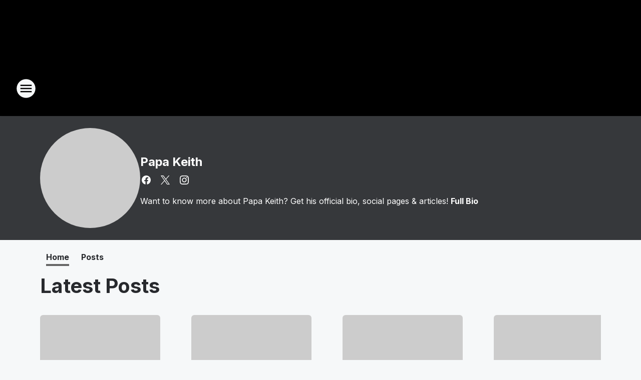

--- FILE ---
content_type: application/javascript
request_url: https://static.inferno.iheart.com/inferno/scripts/ContentFeedItem-component.a58f9b17ed1802cd6512.js
body_size: 756
content:
"use strict";(globalThis.__LOADABLE_LOADED_CHUNKS__=globalThis.__LOADABLE_LOADED_CHUNKS__||[]).push([["ContentFeedItem-component"],{"./src/app/core/page-blocks/datasource/ContentFeedItem.component.tsx":(e,t,o)=>{o.r(t),o.d(t,{ContentFeedItem:()=>y,default:()=>h});var s=o("../../../node_modules/.pnpm/@loadable+component@5.15.3_react@17.0.2/node_modules/@loadable/component/dist/loadable.esm.js"),n=o("../../../node_modules/.pnpm/mobx-react@7.2.0_mobx@6.3.2_react-dom@17.0.2_react@17.0.2__react@17.0.2/node_modules/mobx-react/dist/mobxreact.esm.js"),r=o("../../../node_modules/.pnpm/i18next@20.3.3/node_modules/i18next/i18next.min.js"),a=o.n(r),m=o("../../../node_modules/.pnpm/react@17.0.2/node_modules/react/index.js"),c=o("../../../packages/shared/core/src/lib/locale.ts"),l=o("../../../packages/shared/core/src/services/Taxonomy.ts"),i=o("./src/app/core/lib/content.ts"),d=o("./src/app/core/services/Sites.utils.ts"),p=o("./src/app/core/components/remote/Remote.component.tsx"),_=o("../../../node_modules/.pnpm/react@17.0.2/node_modules/react/jsx-runtime.js");const u=(0,s.ZP)({resolved:{},chunkName:()=>"components-tiles-ContentTile-component",isReady(e){const t=this.resolve(e);return!0===this.resolved[t]&&!!o.m[t]},importAsync:()=>o.e("components-tiles-ContentTile-component").then(o.bind(o,"./src/app/core/components/tiles/ContentTile.component.tsx")),requireAsync(e){const t=this.resolve(e);return this.resolved[t]=!1,this.importAsync(e).then((e=>(this.resolved[t]=!0,e)))},requireSync(e){const t=this.resolve(e);return o(t)},resolve(){return"./src/app/core/components/tiles/ContentTile.component.tsx"}}),y=(0,n.f3)("store")((0,n.Pi)((e=>{let{item:t,index:o,store:s,showEyebrow:n,showDateStamp:r,datetime:y,layout:h}=e;if(!s)return null;const{site:b,microsite:x,getSdkOpts:v}=s,g=b.sections.general?.locale?.taxo?.name??c.a2.English,f=(0,d.o_)(t.subscription),j=(0,m.useMemo)((()=>t.payload.is_sponsored?{topic_name:a().t("sponsored_content")}:t.payload.feed_vendor&&t.payload.feed_partner_content?{topic_name:a().t("partner_content")}:null),[t.payload.feed_vendor,t.payload.is_sponsored,t.payload.feed_partner_content]);if(!j&&n)return(0,_.jsx)(p.N,{loader:()=>(0,l.B)(f,g,v()),cacheKey:`item-eyebrow-${t.ref_id}`,children:e=>{let{data:s}=e;const{itemUrl:n,eyebrowUrl:a,topicName:m}=(0,i.zP)(b,x??void 0,t,{topic:f,topic_name:s?.displayName??s?.name??""},!0);return(0,_.jsx)(u,{title:t.summary.title,url:n,slug:`item_${o}`,action:"item_selected",thumb:t.summary.image??"",eyebrow:{topic_name:m,url:a},sponsored:t.payload.is_sponsored,datetime:y,dateFormat:(0,c.mh)(b),layout:h,className:"feed-content-item",showDateStamp:r})}});const{itemUrl:w}=(0,i.zP)(b,x??void 0,t,null,!1);return(0,_.jsx)(u,{title:t.summary.title,url:w,slug:`item_${o}`,action:"item_selected",thumb:t.summary.image??"",eyebrow:n?j:null,sponsored:t.payload.is_sponsored,datetime:y,dateFormat:(0,c.mh)(b),layout:h,className:"feed-content-item",showDateStamp:r})}))),h=y}}]);
//# sourceMappingURL=ContentFeedItem-component.a58f9b17ed1802cd6512.js.map